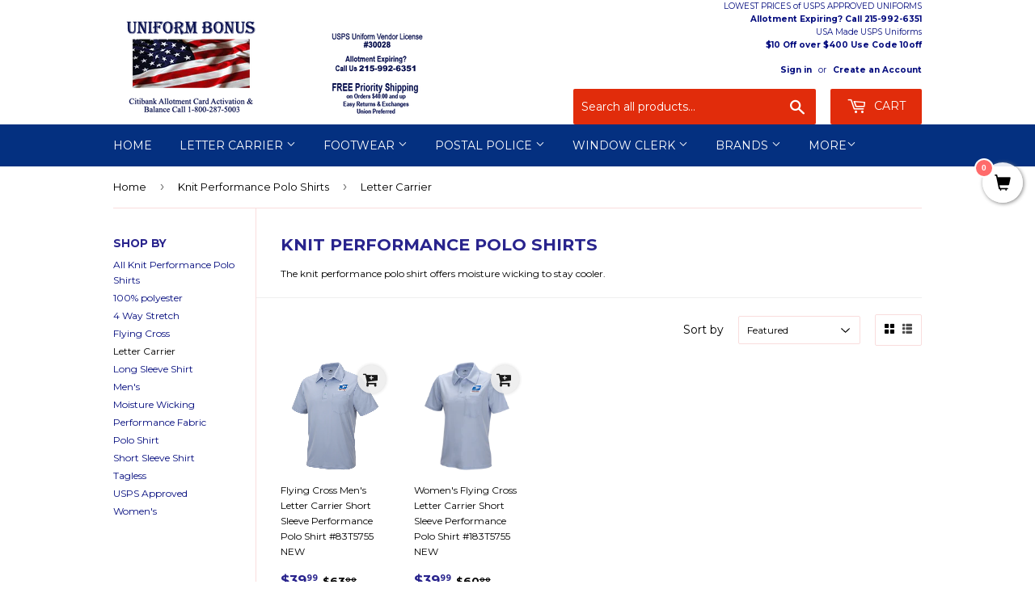

--- FILE ---
content_type: text/html; charset=utf-8
request_url: https://www.uniformbonus.com/collections/knit-performance-polo-shirts/letter-carrier
body_size: 16945
content:
<!doctype html>
<!--[if lt IE 7]><html class="no-js lt-ie9 lt-ie8 lt-ie7" lang="en"> <![endif]-->
<!--[if IE 7]><html class="no-js lt-ie9 lt-ie8" lang="en"> <![endif]-->
<!--[if IE 8]><html class="no-js lt-ie9" lang="en"> <![endif]-->
<!--[if IE 9 ]><html class="ie9 no-js"> <![endif]-->
<!--[if (gt IE 9)|!(IE)]><!--> <html class="no-touch no-js"> <!--<![endif]-->
<head>
  <link rel="preload" as="image" href="https://cdn.shopify.com/s/files/1/1897/9173/files/Uniform-Bonus-Website-Header-Image-October-2020-Optimized_400x.png?v=1604163933">





<link rel="preload" as="image" href="//www.uniformbonus.com/cdn/shop/products/83T57_55_USPS_Mens_Polo_3qt_500x.png?v=1648728785">


<link rel="preconnect" href="//fonts.shopifycdn.com/" crossorigin>
<link rel="preconnect" href="//cdn.shopify.com/" crossorigin>
<link rel="preconnect" href="//v.shopify.com/" crossorigin>
<link rel="dns-prefetch" href="//www.uniformbonus.com" crossorigin>
<link rel="dns-prefetch" href="//postal-uniforms.myshopify.com" crossorigin>
<link rel="dns-prefetch" href="//cdn.shopify.com" crossorigin>
<link rel="dns-prefetch" href="//v.shopify.com" crossorigin>
<link rel="dns-prefetch" href="//fonts.shopifycdn.com" crossorigin>
  <!-- /snippets/SPO-social-meta-tags.liquid -->
<!-- version: 20211021 -->
<!-- SEO Product Optimizer -->

<meta property="fb:app_id" content="1015003798605559" />
<meta property="og:url" content="https://www.uniformbonus.com/collections/knit-performance-polo-shirts/letter-carrier">

<meta property="og:type" content="website">
  
  <!-- This part handle your collection page   -->
  
  
  <!-- Google -->
    <title>USPS Knit Performance Polo Shirts &ndash; UniformBonus.com - 30028</title>
    <meta name="description" content="">
    <meta name="keywords" content="">
  <!-- Google End -->
  
  
<meta property="og:title" content="Knit Performance Polo Shirts">
    <meta property="og:description" content="">
    <meta property="og:image" content="http://www.uniformbonus.com/cdn/shop/collections/83T57_55_USPS_Mens_Polo_3qt_1024x1024.png?v=1648741918">
      <meta property="og:image:secure_url" content="https://www.uniformbonus.com/cdn/shop/collections/83T57_55_USPS_Mens_Polo_3qt_1024x1024.png?v=1648741918">
    <meta name="twitter:card" content="summary_large_image">
    <meta name="twitter:title" content="Knit Performance Polo Shirts">
    <meta name="twitter:description" content="">
    
      <meta property="twitter:image" content="https://www.uniformbonus.com/cdn/shop/collections/83T57_55_USPS_Mens_Polo_3qt_1024x1024.png?v=1648741918">
    
  


<!-- END - SEO Product Optimizer -->

  <!-- InstantFavicon -->
  <link rel="icon" type="image/png" href="//www.uniformbonus.com/cdn/shop/t/37/assets/instantfavicon_android-chrome-192x192.png?v=50144437383554146021750009218&v=1502301650" sizes="192x192">
  <meta name="apple-mobile-web-app-capable" content="yes">
  <link rel="apple-touch-icon" sizes="114x114" href="//www.uniformbonus.com/cdn/shop/t/37/assets/instantfavicon_apple-touch-icon-114x114.png?v=181643531822516319871750009218&v=1502301650">
  <link rel="apple-touch-icon" sizes="120x120" href="//www.uniformbonus.com/cdn/shop/t/37/assets/instantfavicon_apple-touch-icon-120x120.png?v=107586400733454577731750009218&v=1502301650">
  <link rel="apple-touch-icon" sizes="144x144" href="//www.uniformbonus.com/cdn/shop/t/37/assets/instantfavicon_apple-touch-icon-144x144.png?v=172290092117689086141750009218&v=1502301650">
  <link rel="apple-touch-icon" sizes="152x152" href="//www.uniformbonus.com/cdn/shop/t/37/assets/instantfavicon_apple-touch-icon-152x152.png?v=129096215034605944191750009218&v=1502301650">
  <link rel="apple-touch-icon" sizes="180x180" href="//www.uniformbonus.com/cdn/shop/t/37/assets/instantfavicon_apple-touch-icon-180x180.png?v=96926247154310192631750009218&v=1502301650">
  <link rel="apple-touch-icon" sizes="57x57" href="//www.uniformbonus.com/cdn/shop/t/37/assets/instantfavicon_apple-touch-icon-57x57.png?v=431942932586940121750009218&v=1502301650">
  <link rel="apple-touch-icon" sizes="60x60" href="//www.uniformbonus.com/cdn/shop/t/37/assets/instantfavicon_apple-touch-icon-60x60.png?v=145726854440975551531750009218&v=1502301650">
  <link rel="apple-touch-icon" sizes="72x72" href="//www.uniformbonus.com/cdn/shop/t/37/assets/instantfavicon_apple-touch-icon-72x72.png?v=90153086457903650441750009218&v=1502301650">
  <link rel="apple-touch-icon" sizes="76x76" href="//www.uniformbonus.com/cdn/shop/t/37/assets/instantfavicon_apple-touch-icon-76x76.png?v=99393194025112524251750009218&v=1502301650">
  <link rel="apple-touch-startup-image" media="(device-width: 414px) and (device-height: 736px) and (orientation: landscape) and (-webkit-device-pixel-ratio: 3)" href="//www.uniformbonus.com/cdn/shop/t/37/assets/instantfavicon_apple-touch-startup-image-1182x2208.png?v=103883636254836685421750009218&v=1502301650">
  <link rel="apple-touch-startup-image" media="(device-width: 414px) and (device-height: 736px) and (orientation: portrait) and (-webkit-device-pixel-ratio: 3)" href="//www.uniformbonus.com/cdn/shop/t/37/assets/instantfavicon_apple-touch-startup-image-1242x2148.png?v=167148439110196243081750009218&v=1502301650">
  <link rel="apple-touch-startup-image" media="(device-width: 768px) and (device-height: 1024px) and (orientation: landscape) and (-webkit-device-pixel-ratio: 2)" href="//www.uniformbonus.com/cdn/shop/t/37/assets/instantfavicon_apple-touch-startup-image-1496x2048.png?v=116445275696266798111750009218&v=1502301650">
  <link rel="apple-touch-startup-image" media="(device-width: 768px) and (device-height: 1024px) and (orientation: portrait) and (-webkit-device-pixel-ratio: 2)" href="//www.uniformbonus.com/cdn/shop/t/37/assets/instantfavicon_apple-touch-startup-image-1536x2008.png?v=38307698045495688091750009218&v=1502301650">
  <link rel="apple-touch-startup-image" media="(device-width: 320px) and (device-height: 480px) and (-webkit-device-pixel-ratio: 1)" href="//www.uniformbonus.com/cdn/shop/t/37/assets/instantfavicon_apple-touch-startup-image-320x460.png?v=131362849473085172891750009218&v=1502301650">
  <link rel="apple-touch-startup-image" media="(device-width: 320px) and (device-height: 568px) and (-webkit-device-pixel-ratio: 2)" href="//www.uniformbonus.com/cdn/shop/t/37/assets/instantfavicon_apple-touch-startup-image-640x1096.png?v=89393769549756586381750009218&v=1502301650">
  <link rel="apple-touch-startup-image" media="(device-width: 320px) and (device-height: 480px) and (-webkit-device-pixel-ratio: 2)" href="//www.uniformbonus.com/cdn/shop/t/37/assets/instantfavicon_apple-touch-startup-image-640x920.png?v=41072923306364337541750009218&v=1502301650">
  <link rel="apple-touch-startup-image" media="(device-width: 768px) and (device-height: 1024px) and (orientation: landscape) and (-webkit-device-pixel-ratio: 1)" href="//www.uniformbonus.com/cdn/shop/t/37/assets/instantfavicon_apple-touch-startup-image-748x1024.png?v=13457356950922414511750009218&v=1502301650">
  <link rel="apple-touch-startup-image" media="(device-width: 375px) and (device-height: 667px) and (-webkit-device-pixel-ratio: 2)" href="//www.uniformbonus.com/cdn/shop/t/37/assets/instantfavicon_apple-touch-startup-image-750x1294.png?v=121564824659457599171750009218&v=1502301650">
  <link rel="apple-touch-startup-image" media="(device-width: 768px) and (device-height: 1024px) and (orientation: portrait) and (-webkit-device-pixel-ratio: 1)" href="//www.uniformbonus.com/cdn/shop/t/37/assets/instantfavicon_apple-touch-startup-image-768x1004.png?v=159193763370435983711750009218&v=1502301650">
  <meta name="msapplication-config" content="//www.uniformbonus.com/cdn/shop/t/37/assets/instantfavicon_browserconfig.xml?v=10918866179390830351750010466&v=1502301650">
  <meta name="msapplication-TileColor" content="#ffffff">
  <link rel="icon" type="image/png" href="//www.uniformbonus.com/cdn/shop/t/37/assets/instantfavicon_favicon-16x16.png?v=9635652740790187161750009218&v=1502301650" sizes="16x16">
  <link rel="icon" type="image/png" href="//www.uniformbonus.com/cdn/shop/t/37/assets/instantfavicon_favicon-194x194.png?v=112791761358094278271750009218&v=1502301650" sizes="194x194">
  <link rel="icon" type="image/png" href="//www.uniformbonus.com/cdn/shop/t/37/assets/instantfavicon_favicon-32x32.png?v=171121674451398456171750009218&v=1502301650" sizes="32x32">
  <link rel="shortcut icon" href="//www.uniformbonus.com/cdn/shop/t/37/assets/instantfavicon_favicon.ico?v=57320445200620927301750009218&v=1502301650">
  <link rel="manifest" href="//www.uniformbonus.com/cdn/shop/t/37/assets/instantfavicon_manifest.json?v=15296963352534069691750010466&v=1502301650">
  <meta name="theme-color" content="#4972ab">
  <meta name="msapplication-TileImage" content="//www.uniformbonus.com/cdn/shop/t/37/assets/instantfavicon_mstile-144x144.png?v=116461690235274402691750009218&v=1502301650">

  <meta name="google-site-verification" content="upPWhxfG79sG3-cZF_HrudES8hxKXGUY8JycgbeZXOA" />
  <meta name="google-site-verification" content="goTOddGa1WPNVM8dLaNpwnvBANyI_MAYjQ2s6Kc9ngM" />
  <meta name="google-site-verification" content="X_07SNrmioi5r57q_N1bB3r-ezVhqNHvISQwJJDsfHQ" />
  <!-- Google Tag Manager -->
<script>(function(w,d,s,l,i){w[l]=w[l]||[];w[l].push({'gtm.start':
new Date().getTime(),event:'gtm.js'});var f=d.getElementsByTagName(s)[0],
j=d.createElement(s),dl=l!='dataLayer'?'&l='+l:'';j.async=true;j.src=
'https://www.googletagmanager.com/gtm.js?id='+i+dl;f.parentNode.insertBefore(j,f);
})(window,document,'script','dataLayer','GTM-MQRW596');</script>
<!-- End Google Tag Manager -->
  <meta name="google-site-verification" content="goTOddGa1WPNVM8dLaNpwnvBANyI_MAYjQ2s6Kc9ngM" />
  <!-- Basic page needs ================================================== -->
  <meta charset="utf-8">
  <meta http-equiv="X-UA-Compatible" content="IE=edge,chrome=1">

  
  <!-- Disabled by InstantFavicon <link rel="shortcut icon" href="//www.uniformbonus.com/cdn/shop/files/bonus_logo_400px_twitter_profile_32x32.png?v=1613502443" type="image/png" /> -->
  
<meta name="msvalidate.01" content="A8D88AB73285ADA1EC87A45885E833BD" />
  <!-- Title and description ================================================== -->
  
  
  <!-- Helpers ================================================== -->
  <link rel="canonical" href="https://www.uniformbonus.com/collections/knit-performance-polo-shirts/letter-carrier">
  <meta name="viewport" content="width=device-width,initial-scale=1">

  <!-- CSS ================================================== -->
  <link href="//www.uniformbonus.com/cdn/shop/t/37/assets/theme.scss.css?v=36727245081115622751750276519" rel="stylesheet" type="text/css" media="all" />
  
  
  
  <link href="//fonts.googleapis.com/css?family=Montserrat:400,700" rel="stylesheet" type="text/css" media="all" />


  


  



  <!-- Header hook for plugins ================================================== -->
  <script>window.performance && window.performance.mark && window.performance.mark('shopify.content_for_header.start');</script><meta name="google-site-verification" content="upPWhxfG79sG3-cZF_HrudES8hxKXGUY8JycgbeZXOA">
<meta id="shopify-digital-wallet" name="shopify-digital-wallet" content="/18979173/digital_wallets/dialog">
<link rel="alternate" type="application/atom+xml" title="Feed" href="/collections/knit-performance-polo-shirts/letter-carrier.atom" />
<link rel="alternate" type="application/json+oembed" href="https://www.uniformbonus.com/collections/knit-performance-polo-shirts/letter-carrier.oembed">
<script async="async" src="/checkouts/internal/preloads.js?locale=en-US"></script>
<script id="shopify-features" type="application/json">{"accessToken":"2ea11446efa4037aff491ea3821f5297","betas":["rich-media-storefront-analytics"],"domain":"www.uniformbonus.com","predictiveSearch":true,"shopId":18979173,"locale":"en"}</script>
<script>var Shopify = Shopify || {};
Shopify.shop = "postal-uniforms.myshopify.com";
Shopify.locale = "en";
Shopify.currency = {"active":"USD","rate":"1.0"};
Shopify.country = "US";
Shopify.theme = {"name":"Duplicated Theme - June 16","id":151636803843,"schema_name":"Supply","schema_version":"2.0.4","theme_store_id":679,"role":"main"};
Shopify.theme.handle = "null";
Shopify.theme.style = {"id":null,"handle":null};
Shopify.cdnHost = "www.uniformbonus.com/cdn";
Shopify.routes = Shopify.routes || {};
Shopify.routes.root = "/";</script>
<script type="module">!function(o){(o.Shopify=o.Shopify||{}).modules=!0}(window);</script>
<script>!function(o){function n(){var o=[];function n(){o.push(Array.prototype.slice.apply(arguments))}return n.q=o,n}var t=o.Shopify=o.Shopify||{};t.loadFeatures=n(),t.autoloadFeatures=n()}(window);</script>
<script id="shop-js-analytics" type="application/json">{"pageType":"collection"}</script>
<script defer="defer" async type="module" src="//www.uniformbonus.com/cdn/shopifycloud/shop-js/modules/v2/client.init-shop-cart-sync_BdyHc3Nr.en.esm.js"></script>
<script defer="defer" async type="module" src="//www.uniformbonus.com/cdn/shopifycloud/shop-js/modules/v2/chunk.common_Daul8nwZ.esm.js"></script>
<script type="module">
  await import("//www.uniformbonus.com/cdn/shopifycloud/shop-js/modules/v2/client.init-shop-cart-sync_BdyHc3Nr.en.esm.js");
await import("//www.uniformbonus.com/cdn/shopifycloud/shop-js/modules/v2/chunk.common_Daul8nwZ.esm.js");

  window.Shopify.SignInWithShop?.initShopCartSync?.({"fedCMEnabled":true,"windoidEnabled":true});

</script>
<script>(function() {
  var isLoaded = false;
  function asyncLoad() {
    if (isLoaded) return;
    isLoaded = true;
    var urls = ["\/\/www.powr.io\/powr.js?powr-token=postal-uniforms.myshopify.com\u0026external-type=shopify\u0026shop=postal-uniforms.myshopify.com","\/\/satcb.azureedge.net\/Scripts\/satcb.min.js?shop=postal-uniforms.myshopify.com","https:\/\/search-us3.omegacommerce.com\/instant\/initjs?ID=72f07cf5-d2ba-49ae-9eab-6bcbb33994cd\u0026shop=postal-uniforms.myshopify.com"];
    for (var i = 0; i < urls.length; i++) {
      var s = document.createElement('script');
      s.type = 'text/javascript';
      s.async = true;
      s.src = urls[i];
      var x = document.getElementsByTagName('script')[0];
      x.parentNode.insertBefore(s, x);
    }
  };
  if(window.attachEvent) {
    window.attachEvent('onload', asyncLoad);
  } else {
    window.addEventListener('load', asyncLoad, false);
  }
})();</script>
<script id="__st">var __st={"a":18979173,"offset":-18000,"reqid":"3689c9a2-1f4c-424c-aee0-fca3a0268ab8-1769015600","pageurl":"www.uniformbonus.com\/collections\/knit-performance-polo-shirts\/letter-carrier","u":"57d32f4694ed","p":"collection","rtyp":"collection","rid":390926237955};</script>
<script>window.ShopifyPaypalV4VisibilityTracking = true;</script>
<script id="captcha-bootstrap">!function(){'use strict';const t='contact',e='account',n='new_comment',o=[[t,t],['blogs',n],['comments',n],[t,'customer']],c=[[e,'customer_login'],[e,'guest_login'],[e,'recover_customer_password'],[e,'create_customer']],r=t=>t.map((([t,e])=>`form[action*='/${t}']:not([data-nocaptcha='true']) input[name='form_type'][value='${e}']`)).join(','),a=t=>()=>t?[...document.querySelectorAll(t)].map((t=>t.form)):[];function s(){const t=[...o],e=r(t);return a(e)}const i='password',u='form_key',d=['recaptcha-v3-token','g-recaptcha-response','h-captcha-response',i],f=()=>{try{return window.sessionStorage}catch{return}},m='__shopify_v',_=t=>t.elements[u];function p(t,e,n=!1){try{const o=window.sessionStorage,c=JSON.parse(o.getItem(e)),{data:r}=function(t){const{data:e,action:n}=t;return t[m]||n?{data:e,action:n}:{data:t,action:n}}(c);for(const[e,n]of Object.entries(r))t.elements[e]&&(t.elements[e].value=n);n&&o.removeItem(e)}catch(o){console.error('form repopulation failed',{error:o})}}const l='form_type',E='cptcha';function T(t){t.dataset[E]=!0}const w=window,h=w.document,L='Shopify',v='ce_forms',y='captcha';let A=!1;((t,e)=>{const n=(g='f06e6c50-85a8-45c8-87d0-21a2b65856fe',I='https://cdn.shopify.com/shopifycloud/storefront-forms-hcaptcha/ce_storefront_forms_captcha_hcaptcha.v1.5.2.iife.js',D={infoText:'Protected by hCaptcha',privacyText:'Privacy',termsText:'Terms'},(t,e,n)=>{const o=w[L][v],c=o.bindForm;if(c)return c(t,g,e,D).then(n);var r;o.q.push([[t,g,e,D],n]),r=I,A||(h.body.append(Object.assign(h.createElement('script'),{id:'captcha-provider',async:!0,src:r})),A=!0)});var g,I,D;w[L]=w[L]||{},w[L][v]=w[L][v]||{},w[L][v].q=[],w[L][y]=w[L][y]||{},w[L][y].protect=function(t,e){n(t,void 0,e),T(t)},Object.freeze(w[L][y]),function(t,e,n,w,h,L){const[v,y,A,g]=function(t,e,n){const i=e?o:[],u=t?c:[],d=[...i,...u],f=r(d),m=r(i),_=r(d.filter((([t,e])=>n.includes(e))));return[a(f),a(m),a(_),s()]}(w,h,L),I=t=>{const e=t.target;return e instanceof HTMLFormElement?e:e&&e.form},D=t=>v().includes(t);t.addEventListener('submit',(t=>{const e=I(t);if(!e)return;const n=D(e)&&!e.dataset.hcaptchaBound&&!e.dataset.recaptchaBound,o=_(e),c=g().includes(e)&&(!o||!o.value);(n||c)&&t.preventDefault(),c&&!n&&(function(t){try{if(!f())return;!function(t){const e=f();if(!e)return;const n=_(t);if(!n)return;const o=n.value;o&&e.removeItem(o)}(t);const e=Array.from(Array(32),(()=>Math.random().toString(36)[2])).join('');!function(t,e){_(t)||t.append(Object.assign(document.createElement('input'),{type:'hidden',name:u})),t.elements[u].value=e}(t,e),function(t,e){const n=f();if(!n)return;const o=[...t.querySelectorAll(`input[type='${i}']`)].map((({name:t})=>t)),c=[...d,...o],r={};for(const[a,s]of new FormData(t).entries())c.includes(a)||(r[a]=s);n.setItem(e,JSON.stringify({[m]:1,action:t.action,data:r}))}(t,e)}catch(e){console.error('failed to persist form',e)}}(e),e.submit())}));const S=(t,e)=>{t&&!t.dataset[E]&&(n(t,e.some((e=>e===t))),T(t))};for(const o of['focusin','change'])t.addEventListener(o,(t=>{const e=I(t);D(e)&&S(e,y())}));const B=e.get('form_key'),M=e.get(l),P=B&&M;t.addEventListener('DOMContentLoaded',(()=>{const t=y();if(P)for(const e of t)e.elements[l].value===M&&p(e,B);[...new Set([...A(),...v().filter((t=>'true'===t.dataset.shopifyCaptcha))])].forEach((e=>S(e,t)))}))}(h,new URLSearchParams(w.location.search),n,t,e,['guest_login'])})(!0,!0)}();</script>
<script integrity="sha256-4kQ18oKyAcykRKYeNunJcIwy7WH5gtpwJnB7kiuLZ1E=" data-source-attribution="shopify.loadfeatures" defer="defer" src="//www.uniformbonus.com/cdn/shopifycloud/storefront/assets/storefront/load_feature-a0a9edcb.js" crossorigin="anonymous"></script>
<script data-source-attribution="shopify.dynamic_checkout.dynamic.init">var Shopify=Shopify||{};Shopify.PaymentButton=Shopify.PaymentButton||{isStorefrontPortableWallets:!0,init:function(){window.Shopify.PaymentButton.init=function(){};var t=document.createElement("script");t.src="https://www.uniformbonus.com/cdn/shopifycloud/portable-wallets/latest/portable-wallets.en.js",t.type="module",document.head.appendChild(t)}};
</script>
<script data-source-attribution="shopify.dynamic_checkout.buyer_consent">
  function portableWalletsHideBuyerConsent(e){var t=document.getElementById("shopify-buyer-consent"),n=document.getElementById("shopify-subscription-policy-button");t&&n&&(t.classList.add("hidden"),t.setAttribute("aria-hidden","true"),n.removeEventListener("click",e))}function portableWalletsShowBuyerConsent(e){var t=document.getElementById("shopify-buyer-consent"),n=document.getElementById("shopify-subscription-policy-button");t&&n&&(t.classList.remove("hidden"),t.removeAttribute("aria-hidden"),n.addEventListener("click",e))}window.Shopify?.PaymentButton&&(window.Shopify.PaymentButton.hideBuyerConsent=portableWalletsHideBuyerConsent,window.Shopify.PaymentButton.showBuyerConsent=portableWalletsShowBuyerConsent);
</script>
<script data-source-attribution="shopify.dynamic_checkout.cart.bootstrap">document.addEventListener("DOMContentLoaded",(function(){function t(){return document.querySelector("shopify-accelerated-checkout-cart, shopify-accelerated-checkout")}if(t())Shopify.PaymentButton.init();else{new MutationObserver((function(e,n){t()&&(Shopify.PaymentButton.init(),n.disconnect())})).observe(document.body,{childList:!0,subtree:!0})}}));
</script>

<script>window.performance && window.performance.mark && window.performance.mark('shopify.content_for_header.end');</script>

  

<!--[if lt IE 9]>
<script src="//cdnjs.cloudflare.com/ajax/libs/html5shiv/3.7.2/html5shiv.min.js" type="text/javascript"></script>
<script src="//www.uniformbonus.com/cdn/shop/t/37/assets/respond.min.js?v=863" type="text/javascript"></script>
<link href="//www.uniformbonus.com/cdn/shop/t/37/assets/respond-proxy.html" id="respond-proxy" rel="respond-proxy" />
<link href="//www.uniformbonus.com/search?q=419f1c7d32e6075fd21656a5c77eb409" id="respond-redirect" rel="respond-redirect" />
<script src="//www.uniformbonus.com/search?q=419f1c7d32e6075fd21656a5c77eb409" type="text/javascript"></script>
<![endif]-->
<!--[if (lte IE 9) ]><script src="//www.uniformbonus.com/cdn/shop/t/37/assets/match-media.min.js?v=863" type="text/javascript"></script><![endif]-->


  
  

  <script src="//ajax.googleapis.com/ajax/libs/jquery/1.11.0/jquery.min.js" type="text/javascript"></script>


  <!--[if (gt IE 9)|!(IE)]><!--><script src="//www.uniformbonus.com/cdn/shop/t/37/assets/vendor.js?v=77006336269012142731750009218" defer="defer"></script><!--<![endif]-->
  <!--[if lte IE 9]><script src="//www.uniformbonus.com/cdn/shop/t/37/assets/vendor.js?v=77006336269012142731750009218"></script><![endif]-->

  <!--[if (gt IE 9)|!(IE)]><!--><script src="//www.uniformbonus.com/cdn/shop/t/37/assets/theme.js?v=43608892968102498421750009218" defer="defer"></script><!--<![endif]-->
  <!--[if lte IE 9]><script src="//www.uniformbonus.com/cdn/shop/t/37/assets/theme.js?v=43608892968102498421750009218"></script><![endif]-->


  
























<!-- BeginConsistentCartAddon -->  <script>    Shopify.customer_logged_in = false ;  Shopify.customer_email = "" ;  Shopify.log_uuids = true;    </script>  <!-- EndConsistentCartAddon -->
<link href="https://monorail-edge.shopifysvc.com" rel="dns-prefetch">
<script>(function(){if ("sendBeacon" in navigator && "performance" in window) {try {var session_token_from_headers = performance.getEntriesByType('navigation')[0].serverTiming.find(x => x.name == '_s').description;} catch {var session_token_from_headers = undefined;}var session_cookie_matches = document.cookie.match(/_shopify_s=([^;]*)/);var session_token_from_cookie = session_cookie_matches && session_cookie_matches.length === 2 ? session_cookie_matches[1] : "";var session_token = session_token_from_headers || session_token_from_cookie || "";function handle_abandonment_event(e) {var entries = performance.getEntries().filter(function(entry) {return /monorail-edge.shopifysvc.com/.test(entry.name);});if (!window.abandonment_tracked && entries.length === 0) {window.abandonment_tracked = true;var currentMs = Date.now();var navigation_start = performance.timing.navigationStart;var payload = {shop_id: 18979173,url: window.location.href,navigation_start,duration: currentMs - navigation_start,session_token,page_type: "collection"};window.navigator.sendBeacon("https://monorail-edge.shopifysvc.com/v1/produce", JSON.stringify({schema_id: "online_store_buyer_site_abandonment/1.1",payload: payload,metadata: {event_created_at_ms: currentMs,event_sent_at_ms: currentMs}}));}}window.addEventListener('pagehide', handle_abandonment_event);}}());</script>
<script id="web-pixels-manager-setup">(function e(e,d,r,n,o){if(void 0===o&&(o={}),!Boolean(null===(a=null===(i=window.Shopify)||void 0===i?void 0:i.analytics)||void 0===a?void 0:a.replayQueue)){var i,a;window.Shopify=window.Shopify||{};var t=window.Shopify;t.analytics=t.analytics||{};var s=t.analytics;s.replayQueue=[],s.publish=function(e,d,r){return s.replayQueue.push([e,d,r]),!0};try{self.performance.mark("wpm:start")}catch(e){}var l=function(){var e={modern:/Edge?\/(1{2}[4-9]|1[2-9]\d|[2-9]\d{2}|\d{4,})\.\d+(\.\d+|)|Firefox\/(1{2}[4-9]|1[2-9]\d|[2-9]\d{2}|\d{4,})\.\d+(\.\d+|)|Chrom(ium|e)\/(9{2}|\d{3,})\.\d+(\.\d+|)|(Maci|X1{2}).+ Version\/(15\.\d+|(1[6-9]|[2-9]\d|\d{3,})\.\d+)([,.]\d+|)( \(\w+\)|)( Mobile\/\w+|) Safari\/|Chrome.+OPR\/(9{2}|\d{3,})\.\d+\.\d+|(CPU[ +]OS|iPhone[ +]OS|CPU[ +]iPhone|CPU IPhone OS|CPU iPad OS)[ +]+(15[._]\d+|(1[6-9]|[2-9]\d|\d{3,})[._]\d+)([._]\d+|)|Android:?[ /-](13[3-9]|1[4-9]\d|[2-9]\d{2}|\d{4,})(\.\d+|)(\.\d+|)|Android.+Firefox\/(13[5-9]|1[4-9]\d|[2-9]\d{2}|\d{4,})\.\d+(\.\d+|)|Android.+Chrom(ium|e)\/(13[3-9]|1[4-9]\d|[2-9]\d{2}|\d{4,})\.\d+(\.\d+|)|SamsungBrowser\/([2-9]\d|\d{3,})\.\d+/,legacy:/Edge?\/(1[6-9]|[2-9]\d|\d{3,})\.\d+(\.\d+|)|Firefox\/(5[4-9]|[6-9]\d|\d{3,})\.\d+(\.\d+|)|Chrom(ium|e)\/(5[1-9]|[6-9]\d|\d{3,})\.\d+(\.\d+|)([\d.]+$|.*Safari\/(?![\d.]+ Edge\/[\d.]+$))|(Maci|X1{2}).+ Version\/(10\.\d+|(1[1-9]|[2-9]\d|\d{3,})\.\d+)([,.]\d+|)( \(\w+\)|)( Mobile\/\w+|) Safari\/|Chrome.+OPR\/(3[89]|[4-9]\d|\d{3,})\.\d+\.\d+|(CPU[ +]OS|iPhone[ +]OS|CPU[ +]iPhone|CPU IPhone OS|CPU iPad OS)[ +]+(10[._]\d+|(1[1-9]|[2-9]\d|\d{3,})[._]\d+)([._]\d+|)|Android:?[ /-](13[3-9]|1[4-9]\d|[2-9]\d{2}|\d{4,})(\.\d+|)(\.\d+|)|Mobile Safari.+OPR\/([89]\d|\d{3,})\.\d+\.\d+|Android.+Firefox\/(13[5-9]|1[4-9]\d|[2-9]\d{2}|\d{4,})\.\d+(\.\d+|)|Android.+Chrom(ium|e)\/(13[3-9]|1[4-9]\d|[2-9]\d{2}|\d{4,})\.\d+(\.\d+|)|Android.+(UC? ?Browser|UCWEB|U3)[ /]?(15\.([5-9]|\d{2,})|(1[6-9]|[2-9]\d|\d{3,})\.\d+)\.\d+|SamsungBrowser\/(5\.\d+|([6-9]|\d{2,})\.\d+)|Android.+MQ{2}Browser\/(14(\.(9|\d{2,})|)|(1[5-9]|[2-9]\d|\d{3,})(\.\d+|))(\.\d+|)|K[Aa][Ii]OS\/(3\.\d+|([4-9]|\d{2,})\.\d+)(\.\d+|)/},d=e.modern,r=e.legacy,n=navigator.userAgent;return n.match(d)?"modern":n.match(r)?"legacy":"unknown"}(),u="modern"===l?"modern":"legacy",c=(null!=n?n:{modern:"",legacy:""})[u],f=function(e){return[e.baseUrl,"/wpm","/b",e.hashVersion,"modern"===e.buildTarget?"m":"l",".js"].join("")}({baseUrl:d,hashVersion:r,buildTarget:u}),m=function(e){var d=e.version,r=e.bundleTarget,n=e.surface,o=e.pageUrl,i=e.monorailEndpoint;return{emit:function(e){var a=e.status,t=e.errorMsg,s=(new Date).getTime(),l=JSON.stringify({metadata:{event_sent_at_ms:s},events:[{schema_id:"web_pixels_manager_load/3.1",payload:{version:d,bundle_target:r,page_url:o,status:a,surface:n,error_msg:t},metadata:{event_created_at_ms:s}}]});if(!i)return console&&console.warn&&console.warn("[Web Pixels Manager] No Monorail endpoint provided, skipping logging."),!1;try{return self.navigator.sendBeacon.bind(self.navigator)(i,l)}catch(e){}var u=new XMLHttpRequest;try{return u.open("POST",i,!0),u.setRequestHeader("Content-Type","text/plain"),u.send(l),!0}catch(e){return console&&console.warn&&console.warn("[Web Pixels Manager] Got an unhandled error while logging to Monorail."),!1}}}}({version:r,bundleTarget:l,surface:e.surface,pageUrl:self.location.href,monorailEndpoint:e.monorailEndpoint});try{o.browserTarget=l,function(e){var d=e.src,r=e.async,n=void 0===r||r,o=e.onload,i=e.onerror,a=e.sri,t=e.scriptDataAttributes,s=void 0===t?{}:t,l=document.createElement("script"),u=document.querySelector("head"),c=document.querySelector("body");if(l.async=n,l.src=d,a&&(l.integrity=a,l.crossOrigin="anonymous"),s)for(var f in s)if(Object.prototype.hasOwnProperty.call(s,f))try{l.dataset[f]=s[f]}catch(e){}if(o&&l.addEventListener("load",o),i&&l.addEventListener("error",i),u)u.appendChild(l);else{if(!c)throw new Error("Did not find a head or body element to append the script");c.appendChild(l)}}({src:f,async:!0,onload:function(){if(!function(){var e,d;return Boolean(null===(d=null===(e=window.Shopify)||void 0===e?void 0:e.analytics)||void 0===d?void 0:d.initialized)}()){var d=window.webPixelsManager.init(e)||void 0;if(d){var r=window.Shopify.analytics;r.replayQueue.forEach((function(e){var r=e[0],n=e[1],o=e[2];d.publishCustomEvent(r,n,o)})),r.replayQueue=[],r.publish=d.publishCustomEvent,r.visitor=d.visitor,r.initialized=!0}}},onerror:function(){return m.emit({status:"failed",errorMsg:"".concat(f," has failed to load")})},sri:function(e){var d=/^sha384-[A-Za-z0-9+/=]+$/;return"string"==typeof e&&d.test(e)}(c)?c:"",scriptDataAttributes:o}),m.emit({status:"loading"})}catch(e){m.emit({status:"failed",errorMsg:(null==e?void 0:e.message)||"Unknown error"})}}})({shopId: 18979173,storefrontBaseUrl: "https://www.uniformbonus.com",extensionsBaseUrl: "https://extensions.shopifycdn.com/cdn/shopifycloud/web-pixels-manager",monorailEndpoint: "https://monorail-edge.shopifysvc.com/unstable/produce_batch",surface: "storefront-renderer",enabledBetaFlags: ["2dca8a86"],webPixelsConfigList: [{"id":"452296963","configuration":"{\"config\":\"{\\\"pixel_id\\\":\\\"G-8561VSKRWM\\\",\\\"target_country\\\":\\\"US\\\",\\\"gtag_events\\\":[{\\\"type\\\":\\\"begin_checkout\\\",\\\"action_label\\\":[\\\"G-8561VSKRWM\\\",\\\"AW-1003900530\\\/XxoBCJfrkocBEPKc2d4D\\\"]},{\\\"type\\\":\\\"search\\\",\\\"action_label\\\":[\\\"G-8561VSKRWM\\\",\\\"AW-1003900530\\\/VND5CJrrkocBEPKc2d4D\\\"]},{\\\"type\\\":\\\"view_item\\\",\\\"action_label\\\":[\\\"G-8561VSKRWM\\\",\\\"AW-1003900530\\\/WThDCOTqkocBEPKc2d4D\\\",\\\"MC-RL112DV2BX\\\"]},{\\\"type\\\":\\\"purchase\\\",\\\"action_label\\\":[\\\"G-8561VSKRWM\\\",\\\"AW-1003900530\\\/Ymh4COHqkocBEPKc2d4D\\\",\\\"MC-RL112DV2BX\\\"]},{\\\"type\\\":\\\"page_view\\\",\\\"action_label\\\":[\\\"G-8561VSKRWM\\\",\\\"AW-1003900530\\\/eY4_CN7qkocBEPKc2d4D\\\",\\\"MC-RL112DV2BX\\\"]},{\\\"type\\\":\\\"add_payment_info\\\",\\\"action_label\\\":[\\\"G-8561VSKRWM\\\",\\\"AW-1003900530\\\/IdP9CJ3rkocBEPKc2d4D\\\"]},{\\\"type\\\":\\\"add_to_cart\\\",\\\"action_label\\\":[\\\"G-8561VSKRWM\\\",\\\"AW-1003900530\\\/dG7BCOfqkocBEPKc2d4D\\\"]}],\\\"enable_monitoring_mode\\\":false}\"}","eventPayloadVersion":"v1","runtimeContext":"OPEN","scriptVersion":"b2a88bafab3e21179ed38636efcd8a93","type":"APP","apiClientId":1780363,"privacyPurposes":[],"dataSharingAdjustments":{"protectedCustomerApprovalScopes":["read_customer_address","read_customer_email","read_customer_name","read_customer_personal_data","read_customer_phone"]}},{"id":"192250115","configuration":"{\"pixel_id\":\"429458444076959\",\"pixel_type\":\"facebook_pixel\",\"metaapp_system_user_token\":\"-\"}","eventPayloadVersion":"v1","runtimeContext":"OPEN","scriptVersion":"ca16bc87fe92b6042fbaa3acc2fbdaa6","type":"APP","apiClientId":2329312,"privacyPurposes":["ANALYTICS","MARKETING","SALE_OF_DATA"],"dataSharingAdjustments":{"protectedCustomerApprovalScopes":["read_customer_address","read_customer_email","read_customer_name","read_customer_personal_data","read_customer_phone"]}},{"id":"shopify-app-pixel","configuration":"{}","eventPayloadVersion":"v1","runtimeContext":"STRICT","scriptVersion":"0450","apiClientId":"shopify-pixel","type":"APP","privacyPurposes":["ANALYTICS","MARKETING"]},{"id":"shopify-custom-pixel","eventPayloadVersion":"v1","runtimeContext":"LAX","scriptVersion":"0450","apiClientId":"shopify-pixel","type":"CUSTOM","privacyPurposes":["ANALYTICS","MARKETING"]}],isMerchantRequest: false,initData: {"shop":{"name":"UniformBonus.com - 30028","paymentSettings":{"currencyCode":"USD"},"myshopifyDomain":"postal-uniforms.myshopify.com","countryCode":"US","storefrontUrl":"https:\/\/www.uniformbonus.com"},"customer":null,"cart":null,"checkout":null,"productVariants":[],"purchasingCompany":null},},"https://www.uniformbonus.com/cdn","fcfee988w5aeb613cpc8e4bc33m6693e112",{"modern":"","legacy":""},{"shopId":"18979173","storefrontBaseUrl":"https:\/\/www.uniformbonus.com","extensionBaseUrl":"https:\/\/extensions.shopifycdn.com\/cdn\/shopifycloud\/web-pixels-manager","surface":"storefront-renderer","enabledBetaFlags":"[\"2dca8a86\"]","isMerchantRequest":"false","hashVersion":"fcfee988w5aeb613cpc8e4bc33m6693e112","publish":"custom","events":"[[\"page_viewed\",{}],[\"collection_viewed\",{\"collection\":{\"id\":\"390926237955\",\"title\":\"Knit Performance Polo Shirts\",\"productVariants\":[{\"price\":{\"amount\":39.99,\"currencyCode\":\"USD\"},\"product\":{\"title\":\"Flying Cross Men's Letter Carrier Short Sleeve Performance Polo Shirt #83T5755 NEW\",\"vendor\":\"Flying Cross\",\"id\":\"7642310803715\",\"untranslatedTitle\":\"Flying Cross Men's Letter Carrier Short Sleeve Performance Polo Shirt #83T5755 NEW\",\"url\":\"\/products\/flying-cross-mens-letter-carrier-short-sleeve-performance-polo-shirt\",\"type\":\"Shirts\"},\"id\":\"45907036700931\",\"image\":{\"src\":\"\/\/www.uniformbonus.com\/cdn\/shop\/products\/83T57_55_USPS_Mens_Polo_Front.png?v=1648728784\"},\"sku\":\"83T5755\",\"title\":\"Postal Blue \/ Xtra-Small \/ Regular\",\"untranslatedTitle\":\"Postal Blue \/ Xtra-Small \/ Regular\"},{\"price\":{\"amount\":39.99,\"currencyCode\":\"USD\"},\"product\":{\"title\":\"Women's Flying Cross Letter Carrier Short Sleeve Performance Polo Shirt #183T5755 NEW\",\"vendor\":\"Flying Cross\",\"id\":\"7642332496131\",\"untranslatedTitle\":\"Women's Flying Cross Letter Carrier Short Sleeve Performance Polo Shirt #183T5755 NEW\",\"url\":\"\/products\/womens-flying-cross-letter-carrier-short-sleeve-performance-polo-shirt-183t5755\",\"type\":\"Shirts\"},\"id\":\"42639508537603\",\"image\":{\"src\":\"\/\/www.uniformbonus.com\/cdn\/shop\/products\/183T57_55_USPS_Womens_Polo_front.png?v=1648729916\"},\"sku\":\"183T5755\",\"title\":\"Postal Blue \/ Small \/ Regular\",\"untranslatedTitle\":\"Postal Blue \/ Small \/ Regular\"}]}}]]"});</script><script>
  window.ShopifyAnalytics = window.ShopifyAnalytics || {};
  window.ShopifyAnalytics.meta = window.ShopifyAnalytics.meta || {};
  window.ShopifyAnalytics.meta.currency = 'USD';
  var meta = {"products":[{"id":7642310803715,"gid":"gid:\/\/shopify\/Product\/7642310803715","vendor":"Flying Cross","type":"Shirts","handle":"flying-cross-mens-letter-carrier-short-sleeve-performance-polo-shirt","variants":[{"id":45907036700931,"price":3999,"name":"Flying Cross Men's Letter Carrier Short Sleeve Performance Polo Shirt #83T5755 NEW - Postal Blue \/ Xtra-Small \/ Regular","public_title":"Postal Blue \/ Xtra-Small \/ Regular","sku":"83T5755"},{"id":42639371469059,"price":3999,"name":"Flying Cross Men's Letter Carrier Short Sleeve Performance Polo Shirt #83T5755 NEW - Postal Blue \/ Small \/ Regular","public_title":"Postal Blue \/ Small \/ Regular","sku":"83T5755"},{"id":42639371501827,"price":3999,"name":"Flying Cross Men's Letter Carrier Short Sleeve Performance Polo Shirt #83T5755 NEW - Postal Blue \/ Medium \/ Regular","public_title":"Postal Blue \/ Medium \/ Regular","sku":"83T5755"},{"id":42639371534595,"price":4200,"name":"Flying Cross Men's Letter Carrier Short Sleeve Performance Polo Shirt #83T5755 NEW - Postal Blue \/ Medium \/ LONG (TALL BODY)","public_title":"Postal Blue \/ Medium \/ LONG (TALL BODY)","sku":"83T5755"},{"id":42639371567363,"price":3999,"name":"Flying Cross Men's Letter Carrier Short Sleeve Performance Polo Shirt #83T5755 NEW - Postal Blue \/ Large \/ Regular","public_title":"Postal Blue \/ Large \/ Regular","sku":"83T5755"},{"id":42639371600131,"price":4200,"name":"Flying Cross Men's Letter Carrier Short Sleeve Performance Polo Shirt #83T5755 NEW - Postal Blue \/ Large \/ LONG (TALL BODY)","public_title":"Postal Blue \/ Large \/ LONG (TALL BODY)","sku":"83T5755"},{"id":42639371632899,"price":3999,"name":"Flying Cross Men's Letter Carrier Short Sleeve Performance Polo Shirt #83T5755 NEW - Postal Blue \/ X-Large \/ Regular","public_title":"Postal Blue \/ X-Large \/ Regular","sku":"83T5755"},{"id":42639371665667,"price":4200,"name":"Flying Cross Men's Letter Carrier Short Sleeve Performance Polo Shirt #83T5755 NEW - Postal Blue \/ X-Large \/ LONG (TALL BODY)","public_title":"Postal Blue \/ X-Large \/ LONG (TALL BODY)","sku":"83T5755"},{"id":42639371698435,"price":4200,"name":"Flying Cross Men's Letter Carrier Short Sleeve Performance Polo Shirt #83T5755 NEW - Postal Blue \/ 2X-Large \/ Regular","public_title":"Postal Blue \/ 2X-Large \/ Regular","sku":"83T5755"},{"id":42639371731203,"price":4500,"name":"Flying Cross Men's Letter Carrier Short Sleeve Performance Polo Shirt #83T5755 NEW - Postal Blue \/ 2X-Large \/ LONG (TALL BODY)","public_title":"Postal Blue \/ 2X-Large \/ LONG (TALL BODY)","sku":"83T5755"},{"id":42639371763971,"price":4999,"name":"Flying Cross Men's Letter Carrier Short Sleeve Performance Polo Shirt #83T5755 NEW - Postal Blue \/ 3X-Large \/ Regular","public_title":"Postal Blue \/ 3X-Large \/ Regular","sku":"83T5755"},{"id":42639371796739,"price":5400,"name":"Flying Cross Men's Letter Carrier Short Sleeve Performance Polo Shirt #83T5755 NEW - Postal Blue \/ 3X-Large \/ LONG (TALL BODY)","public_title":"Postal Blue \/ 3X-Large \/ LONG (TALL BODY)","sku":"83T5755"},{"id":43628144066819,"price":5400,"name":"Flying Cross Men's Letter Carrier Short Sleeve Performance Polo Shirt #83T5755 NEW - Postal Blue \/ 4X-Large \/ Regular","public_title":"Postal Blue \/ 4X-Large \/ Regular","sku":"83T5755"},{"id":43628144099587,"price":5600,"name":"Flying Cross Men's Letter Carrier Short Sleeve Performance Polo Shirt #83T5755 NEW - Postal Blue \/ 5X-Large \/ Regular","public_title":"Postal Blue \/ 5X-Large \/ Regular","sku":"83T5755"}],"remote":false},{"id":7642332496131,"gid":"gid:\/\/shopify\/Product\/7642332496131","vendor":"Flying Cross","type":"Shirts","handle":"womens-flying-cross-letter-carrier-short-sleeve-performance-polo-shirt-183t5755","variants":[{"id":42639508537603,"price":3999,"name":"Women's Flying Cross Letter Carrier Short Sleeve Performance Polo Shirt #183T5755 NEW - Postal Blue \/ Small \/ Regular","public_title":"Postal Blue \/ Small \/ Regular","sku":"183T5755"},{"id":42639508570371,"price":3999,"name":"Women's Flying Cross Letter Carrier Short Sleeve Performance Polo Shirt #183T5755 NEW - Postal Blue \/ Medium \/ Regular","public_title":"Postal Blue \/ Medium \/ Regular","sku":"183T5755"},{"id":42639508603139,"price":3999,"name":"Women's Flying Cross Letter Carrier Short Sleeve Performance Polo Shirt #183T5755 NEW - Postal Blue \/ Large \/ Regular","public_title":"Postal Blue \/ Large \/ Regular","sku":"183T5755"},{"id":42639508635907,"price":3999,"name":"Women's Flying Cross Letter Carrier Short Sleeve Performance Polo Shirt #183T5755 NEW - Postal Blue \/ X-Large \/ Regular","public_title":"Postal Blue \/ X-Large \/ Regular","sku":"183T5755"},{"id":42639508668675,"price":4200,"name":"Women's Flying Cross Letter Carrier Short Sleeve Performance Polo Shirt #183T5755 NEW - Postal Blue \/ 2X-Large \/ Regular","public_title":"Postal Blue \/ 2X-Large \/ Regular","sku":"183T5755"}],"remote":false}],"page":{"pageType":"collection","resourceType":"collection","resourceId":390926237955,"requestId":"3689c9a2-1f4c-424c-aee0-fca3a0268ab8-1769015600"}};
  for (var attr in meta) {
    window.ShopifyAnalytics.meta[attr] = meta[attr];
  }
</script>
<script class="analytics">
  (function () {
    var customDocumentWrite = function(content) {
      var jquery = null;

      if (window.jQuery) {
        jquery = window.jQuery;
      } else if (window.Checkout && window.Checkout.$) {
        jquery = window.Checkout.$;
      }

      if (jquery) {
        jquery('body').append(content);
      }
    };

    var hasLoggedConversion = function(token) {
      if (token) {
        return document.cookie.indexOf('loggedConversion=' + token) !== -1;
      }
      return false;
    }

    var setCookieIfConversion = function(token) {
      if (token) {
        var twoMonthsFromNow = new Date(Date.now());
        twoMonthsFromNow.setMonth(twoMonthsFromNow.getMonth() + 2);

        document.cookie = 'loggedConversion=' + token + '; expires=' + twoMonthsFromNow;
      }
    }

    var trekkie = window.ShopifyAnalytics.lib = window.trekkie = window.trekkie || [];
    if (trekkie.integrations) {
      return;
    }
    trekkie.methods = [
      'identify',
      'page',
      'ready',
      'track',
      'trackForm',
      'trackLink'
    ];
    trekkie.factory = function(method) {
      return function() {
        var args = Array.prototype.slice.call(arguments);
        args.unshift(method);
        trekkie.push(args);
        return trekkie;
      };
    };
    for (var i = 0; i < trekkie.methods.length; i++) {
      var key = trekkie.methods[i];
      trekkie[key] = trekkie.factory(key);
    }
    trekkie.load = function(config) {
      trekkie.config = config || {};
      trekkie.config.initialDocumentCookie = document.cookie;
      var first = document.getElementsByTagName('script')[0];
      var script = document.createElement('script');
      script.type = 'text/javascript';
      script.onerror = function(e) {
        var scriptFallback = document.createElement('script');
        scriptFallback.type = 'text/javascript';
        scriptFallback.onerror = function(error) {
                var Monorail = {
      produce: function produce(monorailDomain, schemaId, payload) {
        var currentMs = new Date().getTime();
        var event = {
          schema_id: schemaId,
          payload: payload,
          metadata: {
            event_created_at_ms: currentMs,
            event_sent_at_ms: currentMs
          }
        };
        return Monorail.sendRequest("https://" + monorailDomain + "/v1/produce", JSON.stringify(event));
      },
      sendRequest: function sendRequest(endpointUrl, payload) {
        // Try the sendBeacon API
        if (window && window.navigator && typeof window.navigator.sendBeacon === 'function' && typeof window.Blob === 'function' && !Monorail.isIos12()) {
          var blobData = new window.Blob([payload], {
            type: 'text/plain'
          });

          if (window.navigator.sendBeacon(endpointUrl, blobData)) {
            return true;
          } // sendBeacon was not successful

        } // XHR beacon

        var xhr = new XMLHttpRequest();

        try {
          xhr.open('POST', endpointUrl);
          xhr.setRequestHeader('Content-Type', 'text/plain');
          xhr.send(payload);
        } catch (e) {
          console.log(e);
        }

        return false;
      },
      isIos12: function isIos12() {
        return window.navigator.userAgent.lastIndexOf('iPhone; CPU iPhone OS 12_') !== -1 || window.navigator.userAgent.lastIndexOf('iPad; CPU OS 12_') !== -1;
      }
    };
    Monorail.produce('monorail-edge.shopifysvc.com',
      'trekkie_storefront_load_errors/1.1',
      {shop_id: 18979173,
      theme_id: 151636803843,
      app_name: "storefront",
      context_url: window.location.href,
      source_url: "//www.uniformbonus.com/cdn/s/trekkie.storefront.cd680fe47e6c39ca5d5df5f0a32d569bc48c0f27.min.js"});

        };
        scriptFallback.async = true;
        scriptFallback.src = '//www.uniformbonus.com/cdn/s/trekkie.storefront.cd680fe47e6c39ca5d5df5f0a32d569bc48c0f27.min.js';
        first.parentNode.insertBefore(scriptFallback, first);
      };
      script.async = true;
      script.src = '//www.uniformbonus.com/cdn/s/trekkie.storefront.cd680fe47e6c39ca5d5df5f0a32d569bc48c0f27.min.js';
      first.parentNode.insertBefore(script, first);
    };
    trekkie.load(
      {"Trekkie":{"appName":"storefront","development":false,"defaultAttributes":{"shopId":18979173,"isMerchantRequest":null,"themeId":151636803843,"themeCityHash":"10651575259541808255","contentLanguage":"en","currency":"USD"},"isServerSideCookieWritingEnabled":true,"monorailRegion":"shop_domain","enabledBetaFlags":["65f19447"]},"Session Attribution":{},"S2S":{"facebookCapiEnabled":true,"source":"trekkie-storefront-renderer","apiClientId":580111}}
    );

    var loaded = false;
    trekkie.ready(function() {
      if (loaded) return;
      loaded = true;

      window.ShopifyAnalytics.lib = window.trekkie;

      var originalDocumentWrite = document.write;
      document.write = customDocumentWrite;
      try { window.ShopifyAnalytics.merchantGoogleAnalytics.call(this); } catch(error) {};
      document.write = originalDocumentWrite;

      window.ShopifyAnalytics.lib.page(null,{"pageType":"collection","resourceType":"collection","resourceId":390926237955,"requestId":"3689c9a2-1f4c-424c-aee0-fca3a0268ab8-1769015600","shopifyEmitted":true});

      var match = window.location.pathname.match(/checkouts\/(.+)\/(thank_you|post_purchase)/)
      var token = match? match[1]: undefined;
      if (!hasLoggedConversion(token)) {
        setCookieIfConversion(token);
        window.ShopifyAnalytics.lib.track("Viewed Product Category",{"currency":"USD","category":"Collection: knit-performance-polo-shirts","collectionName":"knit-performance-polo-shirts","collectionId":390926237955,"nonInteraction":true},undefined,undefined,{"shopifyEmitted":true});
      }
    });


        var eventsListenerScript = document.createElement('script');
        eventsListenerScript.async = true;
        eventsListenerScript.src = "//www.uniformbonus.com/cdn/shopifycloud/storefront/assets/shop_events_listener-3da45d37.js";
        document.getElementsByTagName('head')[0].appendChild(eventsListenerScript);

})();</script>
  <script>
  if (!window.ga || (window.ga && typeof window.ga !== 'function')) {
    window.ga = function ga() {
      (window.ga.q = window.ga.q || []).push(arguments);
      if (window.Shopify && window.Shopify.analytics && typeof window.Shopify.analytics.publish === 'function') {
        window.Shopify.analytics.publish("ga_stub_called", {}, {sendTo: "google_osp_migration"});
      }
      console.error("Shopify's Google Analytics stub called with:", Array.from(arguments), "\nSee https://help.shopify.com/manual/promoting-marketing/pixels/pixel-migration#google for more information.");
    };
    if (window.Shopify && window.Shopify.analytics && typeof window.Shopify.analytics.publish === 'function') {
      window.Shopify.analytics.publish("ga_stub_initialized", {}, {sendTo: "google_osp_migration"});
    }
  }
</script>
<script
  defer
  src="https://www.uniformbonus.com/cdn/shopifycloud/perf-kit/shopify-perf-kit-3.0.4.min.js"
  data-application="storefront-renderer"
  data-shop-id="18979173"
  data-render-region="gcp-us-central1"
  data-page-type="collection"
  data-theme-instance-id="151636803843"
  data-theme-name="Supply"
  data-theme-version="2.0.4"
  data-monorail-region="shop_domain"
  data-resource-timing-sampling-rate="10"
  data-shs="true"
  data-shs-beacon="true"
  data-shs-export-with-fetch="true"
  data-shs-logs-sample-rate="1"
  data-shs-beacon-endpoint="https://www.uniformbonus.com/api/collect"
></script>
</head>

<body id="usps-knit-performance-polo-shirts" class="template-collection" >
<!-- Google Tag Manager (noscript) -->
<noscript><iframe src="https://www.googletagmanager.com/ns.html?id=GTM-MQRW596"
height="0" width="0" style="display:none;visibility:hidden"></iframe></noscript>
<!-- End Google Ta
g Manager (noscript) -->
  <div id="shopify-section-header" class="shopify-section header-section"><header class="site-header" role="banner" data-section-id="header" data-section-type="header-section">
  <div class="wrapper">

    <div class="grid--full">
      <div class="grid-item large--one-half">
        
          <div class="h1 header-logo" itemscope itemtype="http://schema.org/Organization">
        
          
          
            <a href="/" itemprop="url">
              <img src="//www.uniformbonus.com/cdn/shop/files/Uniform_Bonus_Website_Header_Image_October_2022_400x.png?v=1666708197"
                   srcset="//www.uniformbonus.com/cdn/shop/files/Uniform_Bonus_Website_Header_Image_October_2022_400x.png?v=1666708197 1x, //www.uniformbonus.com/cdn/shop/files/Uniform_Bonus_Website_Header_Image_October_2022_400x@2x.png?v=1666708197 2x"
                   alt="Postal Uniforms Supplied by Leading Supplier Uniform Bonus for Letter Carriers using the Postal Uniform Allowance Citibank Credit Card"
                   itemprop="logo">
            </a>
          
        
          </div>
        
      </div>

      <div class="grid-item large--one-half text-center large--text-right">
        
          <div class="site-header--text-links">
            
              <div class="rte">
                <p>LOWEST PRICES of USPS APPROVED UNIFORMS<br/><strong>Allotment Expiring? Call 215-992-6351<br/></strong>USA Made USPS Uniforms<br/><strong>$10 Off over $400 Use Code 10off</strong></p>
            </div>
            

            
              <span class="site-header--meta-links medium-down--hide">
                
                  <a href="/account/login" id="customer_login_link">Sign in</a>
                  <span class="site-header--spacer">or</span>
                  <a href="/account/register" id="customer_register_link">Create an Account</a>
                
              </span>
            
          </div>

          <br class="medium-down--hide">
        

        <form action="/search" method="get" class="search-bar" role="search">
  <input type="hidden" name="type" value="product">

  <input type="search" name="q" value="" placeholder="Search all products..." aria-label="Search all products...">
  <button type="submit" class="search-bar--submit icon-fallback-text">
    <span class="icon icon-search" aria-hidden="true"></span>
    <span class="fallback-text">Search</span>
  </button>
</form>


        <a href="/cart" class="header-cart-btn cart-toggle">
          <span class="icon icon-cart"></span>
          Cart <span class="cart-count cart-badge--desktop hidden-count">0</span>
        </a>
      </div>
    </div>

  </div>
          
</header>

<nav class="nav-bar" role="navigation">
  <div class="wrapper">
    <form action="/search" method="get" class="search-bar" role="search">
  <input type="hidden" name="type" value="product">

  <input type="search" name="q" value="" placeholder="Search all products..." aria-label="Search all products...">
  <button type="submit" class="search-bar--submit icon-fallback-text">
    <span class="icon icon-search" aria-hidden="true"></span>
    <span class="fallback-text">Search</span>
  </button>
</form>

    <ul class="site-nav" id="accessibleNav">
  
  
    
    
      <li >
        <a href="/">Home</a>
      </li>
    
  
    
    
      <li class="site-nav--has-dropdown" aria-haspopup="true">
        <a href="/collections/letter-carrier-postal-uniforms">
          Letter Carrier
          <span class="icon-fallback-text">
            <span class="icon icon-arrow-down" aria-hidden="true"></span>
          </span>
        </a>
        <ul class="site-nav--dropdown">
          
            <li ><a href="/collections/postal-uniform-shirts">Shirts</a></li>
          
            <li ><a href="/collections/pants">Pants</a></li>
          
            <li ><a href="/collections/shorts">Shorts</a></li>
          
            <li ><a href="/collections/belts">Belts</a></li>
          
            <li ><a href="/collections/headwear">Headwear</a></li>
          
            <li ><a href="/collections/sweaters">Sweaters</a></li>
          
            <li ><a href="/collections/gloves">Gloves</a></li>
          
            <li ><a href="/collections/outerwear-1">Outerwear</a></li>
          
            <li ><a href="/collections/ties">Neckwear</a></li>
          
            <li ><a href="/collections/rainwear">Rainwear</a></li>
          
            <li ><a href="/collections/usps-postal-summer-uniform-selections">Summer Selections</a></li>
          
        </ul>
      </li>
    
  
    
    
      <li class="site-nav--has-dropdown" aria-haspopup="true">
        <a href="/collections/footwear">
          Footwear
          <span class="icon-fallback-text">
            <span class="icon icon-arrow-down" aria-hidden="true"></span>
          </span>
        </a>
        <ul class="site-nav--dropdown">
          
            <li ><a href="/collections/footwear">Footwear</a></li>
          
            <li ><a href="/collections/postal-socks">Socks</a></li>
          
            <li ><a href="/collections/overshoes">Overshoes</a></li>
          
            <li ><a href="/collections/reebok">Reebok</a></li>
          
            <li ><a href="/collections/thorogood">Thorogood</a></li>
          
            <li ><a href="/collections/rocky-footwear">Rocky</a></li>
          
            <li ><a href="/collections/footwear-closeouts">Closeouts Footwear</a></li>
          
        </ul>
      </li>
    
  
    
    
      <li class="site-nav--has-dropdown" aria-haspopup="true">
        <a href="/collections/postal-police">
          Postal Police
          <span class="icon-fallback-text">
            <span class="icon icon-arrow-down" aria-hidden="true"></span>
          </span>
        </a>
        <ul class="site-nav--dropdown">
          
            <li ><a href="/collections/ppo-shirts">Shirts</a></li>
          
            <li ><a href="/collections/ppo-trousers">Trousers</a></li>
          
            <li ><a href="/collections/ppo-outerwear">Outerwear</a></li>
          
            <li ><a href="/collections/gloves">Gloves</a></li>
          
            <li ><a href="/collections/ppo-accessories">Accessories</a></li>
          
            <li ><a href="/collections/ppo-headwear">Headwear</a></li>
          
            <li ><a href="/collections/footwear">Footwear</a></li>
          
        </ul>
      </li>
    
  
    
    
      <li class="site-nav--has-dropdown" aria-haspopup="true">
        <a href="/collections/window-clerk">
          Window Clerk
          <span class="icon-fallback-text">
            <span class="icon icon-arrow-down" aria-hidden="true"></span>
          </span>
        </a>
        <ul class="site-nav--dropdown">
          
            <li ><a href="/collections/window-clerk-shirts">Shirts</a></li>
          
        </ul>
      </li>
    
  
    
    
      <li class="site-nav--has-dropdown" aria-haspopup="true">
        <a href="/collections/brands">
          Brands
          <span class="icon-fallback-text">
            <span class="icon icon-arrow-down" aria-hidden="true"></span>
          </span>
        </a>
        <ul class="site-nav--dropdown">
          
            <li ><a href="/collections/flying-cross">Flying Cross</a></li>
          
            <li ><a href="/collections/reebok">Reebok</a></li>
          
            <li ><a href="/collections/thorogood">Thorogood</a></li>
          
            <li ><a href="/collections/rocky-footwear">Rocky</a></li>
          
            <li ><a href="/collections/elbeco-postal-uniforms">Elbeco</a></li>
          
        </ul>
      </li>
    
  
    
    
      <li >
        <a href="/pages/postal-uniform-allowance-guidelines">Allowance Guidelines</a>
      </li>
    
  
    
    
      <li >
        <a href="/pages/contact-us">Contact Us</a>
      </li>
    
  
    
    
      <li >
        <a href="/pages/return-and-exchange-policy">Return Policy</a>
      </li>
    
  
    
    
      <li >
        <a href="/pages/faqs">FAQ's</a>
      </li>
    
  
    
    
      <li >
        <a href="/blogs/news">News</a>
      </li>
    
  
    
    
      <li >
        <a href="/pages/cca-uniform">CCA Uniform</a>
      </li>
    
  

  
    
      <li class="customer-navlink large--hide"><a href="/account/login" id="customer_login_link">Sign in</a></li>
      <li class="customer-navlink large--hide"><a href="/account/register" id="customer_register_link">Create an Account</a></li>
    
  
</ul>

  </div>
</nav>

<div id="mobileNavBar">
  <div class="display-table-cell">
    <a class="menu-toggle mobileNavBar-link"><span class="icon icon-hamburger"></span>Menu</a>
  </div>
  <div class="display-table-cell">
    <a href="/cart" class="cart-toggle mobileNavBar-link">
      <span class="icon icon-cart"></span>
      Cart <span class="cart-count hidden-count">0</span>
    </a>
  </div>
</div>


</div>

  <main class="wrapper main-content" role="main">

    

<div id="shopify-section-collection-template" class="shopify-section collection-template-section">








<nav class="breadcrumb" role="navigation" aria-label="breadcrumbs">
  <a href="/" title="Back to the frontpage">Home</a>

  

    <span class="divider" aria-hidden="true">&rsaquo;</span>

    

      
      <a href="/collections/knit-performance-polo-shirts" title="">Knit Performance Polo Shirts</a>

      <span class="divider" aria-hidden="true">&rsaquo;</span>

      

        
        
        

        
        <span>
          Letter Carrier
        </span>
        

        

      

    

  
</nav>






<div class="grid grid-border">

  
  <aside class="sidebar grid-item large--one-fifth collection-filters" id="collectionFilters">
    


  <h2 class="h3">Shop By</h2>
  

    
    <ul>
      
        <li class="active-filter">
          
          
            <a href="/collections/knit-performance-polo-shirts">
              All
              
              Knit Performance Polo Shirts
              
            </a>

          
          
        </li>
      

      
      
        
        
        

        
          
            <li><a href="/collections/knit-performance-polo-shirts/100-polyester" title="Show products matching tag 100% polyester">100% polyester</a></li>
          
        
      
        
        
        

        
          
            <li><a href="/collections/knit-performance-polo-shirts/4-way-stretch" title="Show products matching tag 4 Way Stretch">4 Way Stretch</a></li>
          
        
      
        
        
        

        
          
            <li><a href="/collections/knit-performance-polo-shirts/flying-cross" title="Show products matching tag Flying Cross">Flying Cross</a></li>
          
        
      
        
        
        

        
          
            <li class="active-filter">Letter Carrier</li>
          
        
      
        
        
        

        
          
            <li><a href="/collections/knit-performance-polo-shirts/long-sleeve-shirt" title="Show products matching tag Long Sleeve Shirt">Long Sleeve Shirt</a></li>
          
        
      
        
        
        

        
          
            <li><a href="/collections/knit-performance-polo-shirts/mens" title="Show products matching tag Men&#39;s">Men's</a></li>
          
        
      
        
        
        

        
          
            <li><a href="/collections/knit-performance-polo-shirts/moisture-wicking" title="Show products matching tag Moisture Wicking">Moisture Wicking</a></li>
          
        
      
        
        
        

        
          
            <li><a href="/collections/knit-performance-polo-shirts/performance-fabric" title="Show products matching tag Performance Fabric">Performance Fabric</a></li>
          
        
      
        
        
        

        
          
            <li><a href="/collections/knit-performance-polo-shirts/polo-shirt" title="Show products matching tag Polo Shirt">Polo Shirt</a></li>
          
        
      
        
        
        

        
          
            <li><a href="/collections/knit-performance-polo-shirts/short-sleeve-shirt" title="Show products matching tag Short Sleeve Shirt">Short Sleeve Shirt</a></li>
          
        
      
        
        
        

        
          
            <li><a href="/collections/knit-performance-polo-shirts/tagless" title="Show products matching tag Tagless">Tagless</a></li>
          
        
      
        
        
        

        
          
            <li><a href="/collections/knit-performance-polo-shirts/usps-approved" title="Show products matching tag USPS Approved">USPS Approved</a></li>
          
        
      
        
        
        

        
          
            <li><a href="/collections/knit-performance-polo-shirts/womens" title="Show products matching tag Women&#39;s">Women's</a></li>
          
        
      

    </ul>

  


  </aside>
  

  <div class="grid-item large--four-fifths grid-border--left">

    
    
      <header class="section-header">
        <h1 class="section-header--title h1">Knit Performance Polo Shirts</h1>
        <div class="rte rte--header">
          The knit performance polo shirt offers moisture wicking to stay cooler.
        </div>
      </header>
      <hr class="hr--offset-left">
      <div class="section-header">
        <div class="section-header--right">
          <div class="form-horizontal">
  <label for="sortBy" class="small--hide">Sort by</label>
  <select name="sortBy" id="sortBy">
    <option value="manual">Featured</option>
    <option value="best-selling">Best Selling</option>
    <option value="title-ascending">Alphabetically, A-Z</option>
    <option value="title-descending">Alphabetically, Z-A</option>
    <option value="price-ascending">Price, low to high</option>
    <option value="price-descending">Price, high to low</option>
    <option value="created-descending">Date, new to old</option>
    <option value="created-ascending">Date, old to new</option>
  </select>
</div>

<script>
  Shopify.queryParams = {};
  if (location.search.length) {
    for (var aKeyValue, i = 0, aCouples = location.search.substr(1).split('&'); i < aCouples.length; i++) {
      aKeyValue = aCouples[i].split('=');
      if (aKeyValue.length > 1) {
        Shopify.queryParams[decodeURIComponent(aKeyValue[0])] = decodeURIComponent(aKeyValue[1]);
      }
    }
  }

  $(function() {
    $('#sortBy')
      // select the current sort order
      .val('manual')
      .bind('change', function() {
        Shopify.queryParams.sort_by = jQuery(this).val();
        location.search = jQuery.param(Shopify.queryParams).replace(/\+/g, '%20');
      }
    );
  });
</script>

          

<div class="collection-view">
  <a title="Grid view" class="change-view collection-view--active" data-view="grid">
    <span class="icon icon-collection-view-grid"></span>
  </a>
  <a title="List view" class="change-view" data-view="list">
    <span class="icon icon-collection-view-list"></span>
  </a>
</div>

<script>
  function replaceUrlParam(url, paramName, paramValue) {
    var pattern = new RegExp('('+paramName+'=).*?(&|$)'),
        newUrl = url.replace(pattern,'$1' + paramValue + '$2');
    if ( newUrl == url ) {
      newUrl = newUrl + (newUrl.indexOf('?')>0 ? '&' : '?') + paramName + '=' + paramValue;
    }
    return newUrl;
  }

  $(function() {
    $('.change-view').on('click', function() {
      var view = $(this).data('view'),
          url = document.URL,
          hasParams = url.indexOf('?') > -1;

      if (hasParams) {
        window.location = replaceUrlParam(url, 'view', view);
      } else {
        window.location = url + '?view=' + view;
      }
    });
  });
</script>

          <button id="toggleFilters" class="btn btn--small right toggle-filters">Filters</button>

        </div>
      </div>
    

    <div class="grid-uniform">
    

      
        
        
        











<div class="grid-item small--one-half medium--one-fifth large--one-fifth on-sale">

  <a href="/collections/knit-performance-polo-shirts/products/flying-cross-mens-letter-carrier-short-sleeve-performance-polo-shirt" class="product-grid-item">
    <div class="product-grid-image">
      <div class="product-grid-image--centered">
        
        
        <img src="//www.uniformbonus.com/cdn/shop/products/83T57_55_USPS_Mens_Polo_3qt_500x.png?v=1648728785" 
        alt="USPS Letter Carrier Postal Performance Polo Shirt">
        
      </div>
    </div>

    <p>Flying Cross Men's Letter Carrier Short Sleeve Performance Polo Shirt #83T5755 NEW</p>

    <div class="product-item--price">
      <span class="h1 medium--left">
        
          <span class="visually-hidden">Sale price</span>
        
        





<small aria-hidden="true">$39<sup>99</sup></small>
<span class="visually-hidden">$39.99</span>

        
          <small>
            <s>
              <span class="visually-hidden">Regular price</span>
              





<small aria-hidden="true">$63<sup>00</sup></small>
<span class="visually-hidden">$63.00</span>

            </s>
          </small>
        
      </span>

      
        <span class="sale-tag medium--right">
          
          
          





Save $23



        </span>
      
    </div>

    
  </a>

</div>

        
      
        
        
        











<div class="grid-item small--one-half medium--one-fifth large--one-fifth on-sale">

  <a href="/collections/knit-performance-polo-shirts/products/womens-flying-cross-letter-carrier-short-sleeve-performance-polo-shirt-183t5755" class="product-grid-item">
    <div class="product-grid-image">
      <div class="product-grid-image--centered">
        
        
        <img src="//www.uniformbonus.com/cdn/shop/products/183T57_55_USPS_Womens_Polo_3qt_195x.png?v=1648729916" 
        srcset="//www.uniformbonus.com/cdn/shop/products/183T57_55_USPS_Womens_Polo_3qt_195x.png?v=1648729916 1x, //www.uniformbonus.com/cdn/shop/products/183T57_55_USPS_Womens_Polo_3qt_195x@2x.png?v=1648729916 2x"
        alt="Women&#39;s Flying Cross Letter Carrier Short Sleeve Performance Polo Shirt #183T5755 NEW">
        
      </div>
    </div>

    <p>Women's Flying Cross Letter Carrier Short Sleeve Performance Polo Shirt #183T5755 NEW</p>

    <div class="product-item--price">
      <span class="h1 medium--left">
        
          <span class="visually-hidden">Sale price</span>
        
        





<small aria-hidden="true">$39<sup>99</sup></small>
<span class="visually-hidden">$39.99</span>

        
          <small>
            <s>
              <span class="visually-hidden">Regular price</span>
              





<small aria-hidden="true">$60<sup>00</sup></small>
<span class="visually-hidden">$60.00</span>

            </s>
          </small>
        
      </span>

      
        <span class="sale-tag medium--right">
          
          
          





Save $20



        </span>
      
    </div>

    
  </a>

</div>

        
      

    </div>

  </div>

  

</div>




</div>

  </main>

  <div id="shopify-section-footer" class="shopify-section footer-section">

<footer class="site-footer small--text-center" role="contentinfo">
  <div class="wrapper">

    <div class="grid">

    

      


    <div class="grid-item one-whole">
      
        <h3>Employee Verification ***</h3>
      

      

            
              <p>ONLY VERIFIED USPS EMPLOYEES ARE PERMITTED TO ORDER.  WE RESERVE THE RIGHT TO CANCEL AN ORDER.</p>
            


        
      </div>
    

      


    <div class="grid-item small--one-whole one-half">
      
        <h3>More Info</h3>
      

      
        <ul>
          
            <li><a href="/pages/about-us-postal-uniforms">About Us</a></li>
          
            <li><a href="/pages/sizing-charts">Sizing Charts</a></li>
          
            <li><a href="/pages/care-instructions">Apparel Care Instructions</a></li>
          
            <li><a href="/pages/how-to-buy-postal-uniforms">How to Buy Uniforms</a></li>
          
            <li><a href="/pages/alteration-price-list-postal-uniforms">Alteration Prices</a></li>
          
            <li><a href="/blogs/news">News & Blog</a></li>
          
            <li><a href="/pages/postal-links">Postal Links</a></li>
          
            <li><a href="/pages/privacy-policy">Privacy & Security</a></li>
          
            <li><a href="/pages/cca-uniform">CCA Uniform</a></li>
          
        </ul>

        
      </div>
    

      


    <div class="grid-item small--one-whole one-half">
      
        <h3>Get in touch</h3>
      

      

            
              <p>Call us 215-992-6351 to order now or email us account@uniformbonus.com<br/>Uniform License #30028</p><p><a href="https://search.google.com/local/writereview?placeid=ChIJm2BonRizxokRkCaxiNeeQ_I" title="https://search.google.com/local/writereview?placeid=ChIJm2BonRizxokRkCaxiNeeQ_I"><em>Write a Review of our products & services</em></a></p>
            


        
      </div>
    

      


    <div class="grid-item small--one-whole one-half">
      
        <h3>Newsletter Sign Up</h3>
      

      
          <div class="form-vertical">
    <form method="post" action="/contact#contact_form" id="contact_form" accept-charset="UTF-8" class="contact-form"><input type="hidden" name="form_type" value="customer" /><input type="hidden" name="utf8" value="✓" />
      
      
        <input type="hidden" name="contact[tags]" value="newsletter">
        <div class="input-group">
          <label for="Email" class="visually-hidden">E-mail</label>
          <input type="email" value="" placeholder="Email Address" name="contact[email]" id="Email" class="input-group-field" aria-label="Email Address" autocorrect="off" autocapitalize="off">
          <span class="input-group-btn">
            <button type="submit" class="btn-secondary btn--small" name="commit" id="subscribe">Sign Up</button>
          </span>
        </div>
      
    </form>
  </div>
        
      </div>
    

      


    <div class="grid-item one-whole">
      
        <h3>Some exclusions and limitations apply</h3>
      

      

            
              <p>Prices, terms and guarantees subject to change without notice.  All Rights Reserved</p>
            


        
      </div>
    

  </div>

  
  <hr class="hr--small">
  

    <div class="grid">
    
      <div class="grid-item large--two-fifths">

          <ul class="legal-links inline-list">
            
              <li><a href="/search">Search</a></li>
            
              <li><a href="/pages/faqs">Satisfaction Guaranteed </a></li>
            
              <li><a href="/sitemap.xml">Sitemap</a></li>
            
          </ul>
      </div>
      
      
      <div class="grid-item large--three-fifths text-right">
          <ul class="inline-list social-icons">
             
               <li>
                 <a class="icon-fallback-text" href="https://twitter.com/uniformbonus" title="UniformBonus.com - 30028 on Twitter">
                   <span class="icon icon-twitter" aria-hidden="true"></span>
                   <span class="fallback-text">Twitter</span>
                 </a>
               </li>
             
             
               <li>
                 <a class="icon-fallback-text" href="https://facebook.com/uniformbonus" title="UniformBonus.com - 30028 on Facebook">
                   <span class="icon icon-facebook" aria-hidden="true"></span>
                   <span class="fallback-text">Facebook</span>
                 </a>
               </li>
             
             
               <li>
                 <a class="icon-fallback-text" href="https://www.pinterest.com/uniformbonus/" title="UniformBonus.com - 30028 on Pinterest">
                   <span class="icon icon-pinterest" aria-hidden="true"></span>
                   <span class="fallback-text">Pinterest</span>
                 </a>
               </li>
             
             
             
               <li>
                 <a class="icon-fallback-text" href="https://www.instagram.com/uniformbonus/" title="UniformBonus.com - 30028 on Instagram">
                   <span class="icon icon-instagram" aria-hidden="true"></span>
                   <span class="fallback-text">Instagram</span>
                 </a>
               </li>
             
             
             
             
             
           </ul>
        </div>
      
      </div>
      <hr class="hr--small">
      <div class="grid">
      <div class="grid-item large--two-fifths">
          <ul class="legal-links inline-list">
              <li>
                &copy; 2026 <a href="/" title="">UniformBonus.com - 30028</a>
              </li>
              <li>
                <a target="_blank" rel="nofollow" href="https://www.shopify.com?utm_campaign=poweredby&amp;utm_medium=shopify&amp;utm_source=onlinestore">Powered by Shopify</a>
              </li>
          </ul>
      </div>

      
        <div class="grid-item large--three-fifths large--text-right">
          
          <ul class="inline-list payment-icons">
            
              
                <li>
                  <span class="icon-fallback-text">
                    <span class="icon icon-american_express" aria-hidden="true"></span>
                    <span class="fallback-text">american express</span>
                  </span>
                </li>
              
            
              
                <li>
                  <span class="icon-fallback-text">
                    <span class="icon icon-discover" aria-hidden="true"></span>
                    <span class="fallback-text">discover</span>
                  </span>
                </li>
              
            
              
                <li>
                  <span class="icon-fallback-text">
                    <span class="icon icon-master" aria-hidden="true"></span>
                    <span class="fallback-text">master</span>
                  </span>
                </li>
              
            
              
                <li>
                  <span class="icon-fallback-text">
                    <span class="icon icon-visa" aria-hidden="true"></span>
                    <span class="fallback-text">visa</span>
                  </span>
                </li>
              
            
          </ul>
        </div>
      

    </div>

  </div>

</footer>


</div>

  <script>
  var moneyFormat = '${{amount}}';

  var theme = {
    strings:{
      product:{
        unavailable: "Unavailable",
        will_be_in_stock_after:"Will be in stock after [date]",
        only_left:"Only 1 left!"
      },
      navigation:{
        more_link: "More"
      }
    }
  }
  </script>



<!-- This line added automatically by JSON-LD for SEO. -->


<script class="json-ld-for-seo legacy-version" type="application/ld+json">
{
    "@context": "https://schema.org",
    "@type": "Organization",
    "@id": "https:\/\/www.uniformbonus.com\/#org",
    "name": "UniformBonus.com - 30028",
    "url": "https://www.uniformbonus.com",
    "description": "Uniform Bonus provides high quality postal uniforms for USPS Letter Carrier Uniforms, Motor Vehicle Service and City Carrier Assistants CCA. We offer free shipping.  Shop now and save on your uniform for the USPS with our discounted prices.  ",
    "telephone": "2159926351",
    "logo": "https:\/\/www.uniformbonus.com\/cdn\/shop\/t\/37\/assets\/logo_small.png?v=123004900360828616211750009218",
    "image": "https:\/\/www.uniformbonus.com\/cdn\/shop\/t\/37\/assets\/logo_small.png?v=123004900360828616211750009218",
    "sameAs": [],
    "address": {
        "@type": "PostalAddress",
        "streetAddress": "3019 Darnell Road",
        "addressLocality": "Phila",
        "addressRegion": "Pennsylvania",
        "postalCode": "19154",
        "addressCountry": "United States"
    }
}
</script>






<!-- **BEGIN** Hextom QAB Integration // Main Include - DO NOT MODIFY -->
    <!-- **BEGIN** Hextom QAB Integration // Main - DO NOT MODIFY -->
<script type="application/javascript">
    window.hextom_qab_meta = {
        p1: [
            
        ],
        p2: {
            
        }
    };
</script>
<!-- **END** Hextom QAB Integration // Main - DO NOT MODIFY -->
    <!-- **END** Hextom QAB Integration // Main Include - DO NOT MODIFY -->
<style> .cb-box.cb-box__type-full_page.cb-box__layout-single.cb-box__layout-center.cb-ready {display: none; } </style>
</body>
</html>
<div id="shopify-product-reviews" data-id=""></div>